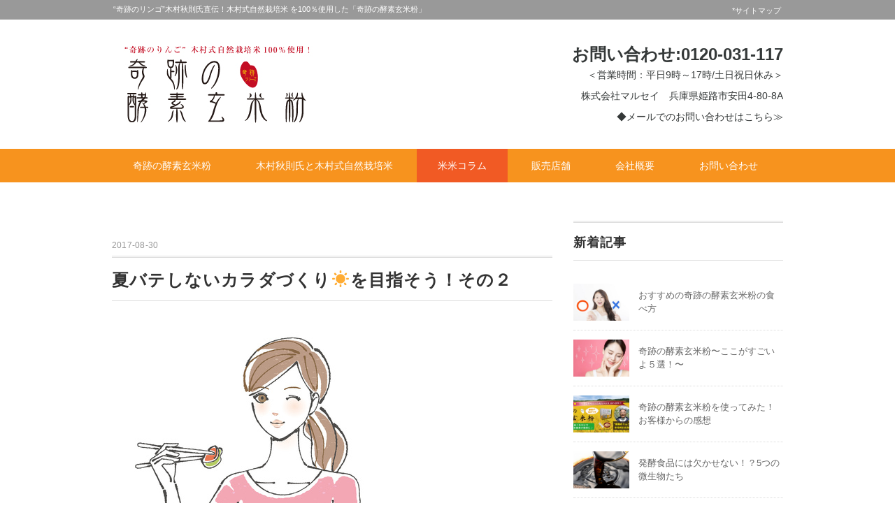

--- FILE ---
content_type: text/html; charset=UTF-8
request_url: http://kiseki-series.com/2017/08/30/healthy-body002/
body_size: 41849
content:
<!DOCTYPE html>
<html lang="ja">
<head>
<meta charset="UTF-8" />
<meta name="viewport" content="width=device-width, initial-scale=1.0">
<link rel="stylesheet" href="http://kiseki-series.com/wp-content/themes/whitestudio/responsive.css" type="text/css" media="screen, print" />
<link rel="stylesheet" href="http://kiseki-series.com/wp-content/themes/whitestudio/style.css" type="text/css" media="screen, print" />
<link rel="alternate" type="application/atom+xml" title="奇跡の酵素玄米粉 Atom Feed" href="http://kiseki-series.com/feed/atom/" />
<link rel="alternate" type="application/rss+xml" title="奇跡の酵素玄米粉 RSS Feed" href="http://kiseki-series.com/feed/" />
<!--[if lt IE 9]>
<script src="http://kiseki-series.com/wp-content/themes/whitestudio/jquery/html5.js" type="text/javascript"></script>
<![endif]-->
<title>夏バテしないカラダづくり☀️を目指そう！その２ | 奇跡の酵素玄米粉</title>

<!-- All in One SEO Pack 2.7.2 by Michael Torbert of Semper Fi Web Design[801,848] -->
<meta name="description"  content="夏バテしないカラダづくり第二弾！よくきく「バランスの良い食事」って？水分補給ってどの程度気をつければいいの？など夏バテ予防策について徹底分析！" />

<link rel="canonical" href="http://kiseki-series.com/2017/08/30/healthy-body002/" />
<!-- /all in one seo pack -->
<link rel='dns-prefetch' href='//ajax.googleapis.com' />
<link rel='dns-prefetch' href='//s.w.org' />
<link rel="alternate" type="application/rss+xml" title="奇跡の酵素玄米粉 &raquo; フィード" href="http://kiseki-series.com/feed/" />
<link rel="alternate" type="application/rss+xml" title="奇跡の酵素玄米粉 &raquo; コメントフィード" href="http://kiseki-series.com/comments/feed/" />
		<script type="text/javascript">
			window._wpemojiSettings = {"baseUrl":"https:\/\/s.w.org\/images\/core\/emoji\/2\/72x72\/","ext":".png","svgUrl":"https:\/\/s.w.org\/images\/core\/emoji\/2\/svg\/","svgExt":".svg","source":{"concatemoji":"http:\/\/kiseki-series.com\/wp-includes\/js\/wp-emoji-release.min.js?ver=4.6.29"}};
			!function(e,o,t){var a,n,r;function i(e){var t=o.createElement("script");t.src=e,t.type="text/javascript",o.getElementsByTagName("head")[0].appendChild(t)}for(r=Array("simple","flag","unicode8","diversity","unicode9"),t.supports={everything:!0,everythingExceptFlag:!0},n=0;n<r.length;n++)t.supports[r[n]]=function(e){var t,a,n=o.createElement("canvas"),r=n.getContext&&n.getContext("2d"),i=String.fromCharCode;if(!r||!r.fillText)return!1;switch(r.textBaseline="top",r.font="600 32px Arial",e){case"flag":return(r.fillText(i(55356,56806,55356,56826),0,0),n.toDataURL().length<3e3)?!1:(r.clearRect(0,0,n.width,n.height),r.fillText(i(55356,57331,65039,8205,55356,57096),0,0),a=n.toDataURL(),r.clearRect(0,0,n.width,n.height),r.fillText(i(55356,57331,55356,57096),0,0),a!==n.toDataURL());case"diversity":return r.fillText(i(55356,57221),0,0),a=(t=r.getImageData(16,16,1,1).data)[0]+","+t[1]+","+t[2]+","+t[3],r.fillText(i(55356,57221,55356,57343),0,0),a!=(t=r.getImageData(16,16,1,1).data)[0]+","+t[1]+","+t[2]+","+t[3];case"simple":return r.fillText(i(55357,56835),0,0),0!==r.getImageData(16,16,1,1).data[0];case"unicode8":return r.fillText(i(55356,57135),0,0),0!==r.getImageData(16,16,1,1).data[0];case"unicode9":return r.fillText(i(55358,56631),0,0),0!==r.getImageData(16,16,1,1).data[0]}return!1}(r[n]),t.supports.everything=t.supports.everything&&t.supports[r[n]],"flag"!==r[n]&&(t.supports.everythingExceptFlag=t.supports.everythingExceptFlag&&t.supports[r[n]]);t.supports.everythingExceptFlag=t.supports.everythingExceptFlag&&!t.supports.flag,t.DOMReady=!1,t.readyCallback=function(){t.DOMReady=!0},t.supports.everything||(a=function(){t.readyCallback()},o.addEventListener?(o.addEventListener("DOMContentLoaded",a,!1),e.addEventListener("load",a,!1)):(e.attachEvent("onload",a),o.attachEvent("onreadystatechange",function(){"complete"===o.readyState&&t.readyCallback()})),(a=t.source||{}).concatemoji?i(a.concatemoji):a.wpemoji&&a.twemoji&&(i(a.twemoji),i(a.wpemoji)))}(window,document,window._wpemojiSettings);
		</script>
		<style type="text/css">
img.wp-smiley,
img.emoji {
	display: inline !important;
	border: none !important;
	box-shadow: none !important;
	height: 1em !important;
	width: 1em !important;
	margin: 0 .07em !important;
	vertical-align: -0.1em !important;
	background: none !important;
	padding: 0 !important;
}
</style>
<link rel='stylesheet' id='contact-form-7-css'  href='http://kiseki-series.com/wp-content/plugins/contact-form-7/includes/css/styles.css?ver=4.5.1' type='text/css' media='all' />
<link rel='stylesheet' id='wordpress-popular-posts-css'  href='http://kiseki-series.com/wp-content/plugins/wordpress-popular-posts/style/wpp.css?ver=3.3.4' type='text/css' media='all' />
<!-- This site uses the Google Analytics by MonsterInsights plugin v5.5.2 - Universal enabled - https://www.monsterinsights.com/ -->
<script type="text/javascript">
	(function(i,s,o,g,r,a,m){i['GoogleAnalyticsObject']=r;i[r]=i[r]||function(){
		(i[r].q=i[r].q||[]).push(arguments)},i[r].l=1*new Date();a=s.createElement(o),
		m=s.getElementsByTagName(o)[0];a.async=1;a.src=g;m.parentNode.insertBefore(a,m)
	})(window,document,'script','//www.google-analytics.com/analytics.js','__gaTracker');

	__gaTracker('create', 'UA-85532218-1', 'auto');
	__gaTracker('set', 'forceSSL', true);
	__gaTracker('send','pageview');

</script>
<!-- / Google Analytics by MonsterInsights -->
<script type='text/javascript' src='http://ajax.googleapis.com/ajax/libs/jquery/1.7.1/jquery.min.js?ver=1.7.1'></script>
<link rel='https://api.w.org/' href='http://kiseki-series.com/wp-json/' />
<link rel='shortlink' href='http://kiseki-series.com/?p=444' />
<link rel="alternate" type="application/json+oembed" href="http://kiseki-series.com/wp-json/oembed/1.0/embed?url=http%3A%2F%2Fkiseki-series.com%2F2017%2F08%2F30%2Fhealthy-body002%2F" />
<link rel="alternate" type="text/xml+oembed" href="http://kiseki-series.com/wp-json/oembed/1.0/embed?url=http%3A%2F%2Fkiseki-series.com%2F2017%2F08%2F30%2Fhealthy-body002%2F&#038;format=xml" />
				<!-- WordPress Popular Posts v3.3.4 -->
				<script type="text/javascript">

					var sampling_active = 0;
					var sampling_rate   = 100;
					var do_request = false;

					if ( !sampling_active ) {
						do_request = true;
					} else {
						var num = Math.floor(Math.random() * sampling_rate) + 1;
						do_request = ( 1 === num );
					}

					if ( do_request ) {

						/* Create XMLHttpRequest object and set variables */
						var xhr = ( window.XMLHttpRequest )
						  ? new XMLHttpRequest()
						  : new ActiveXObject( "Microsoft.XMLHTTP" ),
						url = 'http://kiseki-series.com/wp-admin/admin-ajax.php',
						params = 'action=update_views_ajax&token=0719bc1db9&wpp_id=444';
						/* Set request method and target URL */
						xhr.open( "POST", url, true );
						/* Set request header */
						xhr.setRequestHeader( "Content-type", "application/x-www-form-urlencoded" );
						/* Hook into onreadystatechange */
						xhr.onreadystatechange = function() {
							if ( 4 === xhr.readyState && 200 === xhr.status ) {
								if ( window.console && window.console.log ) {
									window.console.log( xhr.responseText );
								}
							}
						};
						/* Send request */
						xhr.send( params );

					}

				</script>
				<!-- End WordPress Popular Posts v3.3.4 -->
				<!-- BEGIN: WP Social Bookmarking Light -->
<script>(function(d, s, id) {
  var js, fjs = d.getElementsByTagName(s)[0];
  if (d.getElementById(id)) return;
  js = d.createElement(s); js.id = id;
  js.src = "//connect.facebook.net/ja_JP/sdk.js#xfbml=1&version=v2.7";
  fjs.parentNode.insertBefore(js, fjs);
}(document, 'script', 'facebook-jssdk'));</script>
<style type="text/css">
.wp_social_bookmarking_light{
    border: 0 !important;
    padding: 10px 0 20px 0 !important;
    margin: 0 !important;
}
.wp_social_bookmarking_light div{
    float: left !important;
    border: 0 !important;
    padding: 0 !important;
    margin: 0 5px 0px 0 !important;
    min-height: 30px !important;
    line-height: 18px !important;
    text-indent: 0 !important;
}
.wp_social_bookmarking_light img{
    border: 0 !important;
    padding: 0;
    margin: 0;
    vertical-align: top !important;
}
.wp_social_bookmarking_light_clear{
    clear: both !important;
}
#fb-root{
    display: none;
}
.wsbl_twitter{
    width: 100px;
}
.wsbl_facebook_like iframe{
    max-width: none !important;
}
.wsbl_pinterest a{
    border: 0px !important;
}</style>
<!-- END: WP Social Bookmarking Light -->
<script type="text/javascript">
$(document).ready(function(){
   $(document).ready(
      function(){
      $(".single a img").hover(function(){
      $(this).fadeTo(200, 0.8);
      },function(){
      $(this).fadeTo(300, 1.0);
      });
   });
   $(".menu-toggle").toggle(
      function(){
      $(this).attr('src', 'http://kiseki-series.com/wp-content/themes/whitestudio/images/toggle-off.png');
      $("#nav").slideToggle();
      return false;
      },
      function(){
      $(this).attr('src', 'http://kiseki-series.com/wp-content/themes/whitestudio/images/toggle-on.gif');
      $("#nav").slideToggle();
      return false;
      }
   );
});
</script>
</head>

<body class="single single-post postid-444 single-format-standard">

<div class="toggle">
<a href="#"><img src="http://kiseki-series.com/wp-content/themes/whitestudio/images/toggle-on.gif" alt="toggle" class="menu-toggle" /></a>
</div>

<!-- ヘッダーテキスト -->
<div class="header-text mobile-display-none">
<div class="header-text-inner">“奇跡のリンゴ”木村秋則氏直伝！木村式自然栽培米 を100％使用した「奇跡の酵素玄米粉」<span class="header-text-inner2"><a href="http://kiseki-series.com/sitemap/">*サイトマップ</a></span></div>
</div>
<!-- / ヘッダーテキスト -->

<!-- ヘッダー -->
<header id="header">

<!-- ヘッダー中身 -->    
<div class="header-inner">

<!-- ロゴ -->
<div class="logo">
<a href="http://kiseki-series.com" title="奇跡の酵素玄米粉"><img src="http://kiseki-series.com/wp-content/uploads/2016/09/kiseki-kouso-genmai-logo.jpg" alt="奇跡の酵素玄米粉" /></a>
</div>
<!-- / ロゴ -->

<!-- お問い合わせ -->
<div class="contact">
<a href="http://kiseki-series.com/contact/">
<div class="contact-tel">お問い合わせ:0120-031-117</div>
<div class="contact-address">＜営業時間：平日9時～17時/土日祝日休み＞<br>株式会社マルセイ　兵庫県姫路市安田4-80-8A<br>◆メールでのお問い合わせはこちら≫</div>
</a>
</div>
<!-- / お問い合わせ -->  

</div>    
<!-- / ヘッダー中身 -->    

</header>
<!-- / ヘッダー -->  
<div class="clear"></div>

<!-- トップナビゲーション -->
<nav id="nav" class="main-navigation" role="navigation">
<div class="nav-inner ">
<div class="menu-menu-1-container"><ul id="menu-menu-1" class="nav-menu"><li id="menu-item-8" class="menu-item menu-item-type-custom menu-item-object-custom menu-item-8"><a href="http://kiseki-series.com/kiseki/">奇跡の酵素玄米粉</a></li>
<li id="menu-item-17" class="menu-item menu-item-type-post_type menu-item-object-page menu-item-17"><a href="http://kiseki-series.com/kimura/">木村秋則氏と木村式自然栽培米</a></li>
<li id="menu-item-18" class="menu-item menu-item-type-taxonomy menu-item-object-category current-post-ancestor current-menu-parent current-post-parent menu-item-18"><a href="http://kiseki-series.com/category/column/">米米コラム</a></li>
<li id="menu-item-89" class="menu-item menu-item-type-post_type menu-item-object-page menu-item-89"><a href="http://kiseki-series.com/shop/">販売店舗</a></li>
<li id="menu-item-183" class="menu-item menu-item-type-post_type menu-item-object-page menu-item-183"><a href="http://kiseki-series.com/company/">会社概要</a></li>
<li id="menu-item-22" class="menu-item menu-item-type-post_type menu-item-object-page menu-item-22"><a href="http://kiseki-series.com/contact/">お問い合わせ</a></li>
</ul></div></div>
</nav>
<!-- / トップナビゲーション -->
<div class="clear"></div>  
<!-- 全体warapper -->
<div class="wrapper">

<!-- メインwrap -->
<div id="main">

<!-- コンテンツブロック -->
<div class="row">

<!-- 本文エリア -->
<div class="twothird">

<!-- ポスト -->
<article id="post-444" class="post-444 post type-post status-publish format-standard has-post-thumbnail hentry category-column category-7 tag-10 tag-41 tag-37 tag-40 tag-42 tag-39">

<!-- 投稿ループ -->

<!-- パンくずリスト -->
<!--<div class="breadcrumb">
<div itemscope itemtype="http://data-vocabulary.org/Breadcrumb">
<a href="http://kiseki-series.com" itemprop="url">
<span itemprop="title">Home</span> </a> &rsaquo;</div>
<!--<div itemscope itemtype="http://data-vocabulary.org/Breadcrumb">
<a href="http://kiseki-series.com/category/column/" itemprop="url">
<span itemprop="title">COLUMN(全て)</span></a> &rsaquo;</div>
<!--<div itemscope itemtype="http://data-vocabulary.org/Breadcrumb">
<span itemprop="title"><a href="http://kiseki-series.com/2017/08/30/healthy-body002/" itemprop="url">夏バテしないカラダづくり☀️を目指そう！その２</a></span></div>
</div>-->
<div class="breadcrumbs"></div>
<!-- / パンくずリスト -->


<div class="pagedate">2017-08-30</div>
<h1 class="blog-title">夏バテしないカラダづくり☀️を目指そう！その２</h1>

<div class="single-contents">
<!— ここからアイキャッチ画像 —>
<div class=“post-thumbnail”>
  <img width="469" height="500" src="http://kiseki-series.com/wp-content/uploads/2017/08/fotolia_146018847.jpg" class="attachment-‘full’ size-‘full’ wp-post-image" alt="fotolia_146018847" srcset="http://kiseki-series.com/wp-content/uploads/2017/08/fotolia_146018847.jpg 469w, http://kiseki-series.com/wp-content/uploads/2017/08/fotolia_146018847-281x300.jpg 281w" sizes="(max-width: 469px) 100vw, 469px" /></div>
<!— ここまでアイキャッチ画像 —>
<div class='wp_social_bookmarking_light'><div class="wsbl_facebook_like"><div id="fb-root"></div><fb:like href="http://kiseki-series.com/2017/08/30/healthy-body002/" layout="button_count" action="like" width="100" share="false" show_faces="false" ></fb:like></div><div class="wsbl_facebook_share"><div id="fb-root"></div><fb:share-button href="http://kiseki-series.com/2017/08/30/healthy-body002/" type="button_count" ></fb:share-button></div><div class="wsbl_twitter"><a href="https://twitter.com/share" class="twitter-share-button" data-url="http://kiseki-series.com/2017/08/30/healthy-body002/" data-text="夏バテしないカラダづくり☀️を目指そう！その２">Tweet</a></div></div><br class='wp_social_bookmarking_light_clear' /><p>こんにちは☀️ここ最近、雨が続いてどんよりでなかなか洗濯物を<br />
干せずにいましたが、晴れ続いて洗濯物もカラッと干せてご機嫌です♡笑</p>
<p>前回は「<strong>夏バテとは？</strong>」というテーマでしたが、<br />
今回はその夏バテに打ち勝つための必勝法を皆さんに伝授したいと<br />
思います！そんなの知ってるよって方も今一度、確認の意味でも<br />
夏バテに関して知識を深めていただけたら嬉しいです！</p>
<h2>夏バテ予防必勝法〜食編〜</h2>
<p>夏バテに打ち勝つためにはあなたの日々の健康体が必須です。<br />
月並みな表現ですが毎日バランスの良い食事を３食摂ること。<br />
食事の中から栄養素とともに水分や塩分などのミネラル（電解質）を摂り、<br />
よく眠り、しっかり休むことがやっぱり基本になります。</p>
<p>そんなの知ってるよ&#x1f603;という声も上がってきそうなので、<br />
もう一深掘りしていきます＞＜</p>
<h3>よくいうバランスの良い食事とは？</h3>
<p>この手のコラムによく目につく合言葉かとも思える「<strong>バランスの良い食事</strong>」ですが、</p>
<h4 class="feature_a2"><span style="background-color: #ffff00;">タンパク質と野菜、果物</span>を積極的に食べましょう。</h4>
<p>夏はそうめんや冷や麦など炭水化物にかたよった食事になりやすく、<br />
栄養バランスがとっても崩れがちです。<br />
不足しやすいタンパク質やビタミン、ミネラルは意識して<br />
摂るようにしたいところです。</p>
<p class="feature_a_txt">タンパク質を摂るために肉、魚、大豆製品などを<br />
一食ごとにいずれか一品とることを心がけましょう。<br />
またビタミンやミネラルを含む野菜や果物もたくさん取り入れると◎。<br />
個人的には柑橘系がおすすめ！&#x1f34a;<br />
グレープフルーツは大好きすぎておいしすぎて<br />
丸ごといっちゃうときなんかもあります（照）（笑）<br />
あと食欲増進には、香味野菜やスパイスの活用もおすすめです。</p>
<p class="feature_a_txt">また、冷たいものばかりを食べ続けると胃腸の働きが弱まります。<br />
火を使う調理でキッチンにあんまり立ちたくない場合は、電子レンジなど利用して<br />
時短料理で賢くいきましょう&#x1f4aa;</p>
<h3 class="feature_a_txt">水分補給はどの程度気をつければいいの？</h3>
<div class="cf">
<div class="feature_unit_right">
<p>暑くなって大量に汗をかくと<strong>水分</strong>と<strong>塩分</strong>が失われます。<br />
失った水分と塩分を早めに補わないと、発汗が止まり、<br />
体温が異常に高くなる熱中症に陥ります。<br />
ここで前回いった一気にノックダウンしてしまう熱中症に<br />
なってしまうみたいです＞＜</p>
<p>水分の摂取量が少なく、喉の渇きを感じるまでに時間がかかる高齢者や、<br />
体温の調整機能が未熟な子どもには、特に注意が必要です。</p>
<p class="feature_a_txt">熱中症の予防は<span style="background-color: #ffff00;">「早め・こまめ」</span>の水分補給がポイントです。<br />
喉が渇いたと思ったときにはもうすでに脱水が始まっているので、<br />
少ない量でもこまめに水分を摂るようにしましょう！</p>
<p class="feature_a_txt">また汗をかいて水分が失われやすい外出や就寝の前は、<br />
コップ１杯程度の水分を補給してください。</p>
<p>※ビールなどのアルコールは脱水作用があるため、水分補給には✖️<br />
また、炭酸飲料などの飲みすぎは糖分の摂りすぎにつながるため気をつけて！</p>
</div>
<p class="feature_a_txt">次回は夏バテ対策編に突入していきます〜！！！✨</p>
<p class="feature_a_txt">お楽しみに〜&#x1f603;♡</p>
</div>
<div class='wp_social_bookmarking_light'><div class="wsbl_facebook_like"><div id="fb-root"></div><fb:like href="http://kiseki-series.com/2017/08/30/healthy-body002/" layout="button_count" action="like" width="100" share="false" show_faces="false" ></fb:like></div><div class="wsbl_facebook_share"><div id="fb-root"></div><fb:share-button href="http://kiseki-series.com/2017/08/30/healthy-body002/" type="button_count" ></fb:share-button></div><div class="wsbl_twitter"><a href="https://twitter.com/share" class="twitter-share-button" data-url="http://kiseki-series.com/2017/08/30/healthy-body002/" data-text="夏バテしないカラダづくり☀️を目指そう！その２">Tweet</a></div></div><br class='wp_social_bookmarking_light_clear' /></div>


<!-- 投稿が無い場合 -->
<!-- 投稿が無い場合 -->
<!-- / 投稿ループ -->


<!-- ウィジェットエリア（シングルページ記事下） -->
<div class="row">
<div class="singlebox">
</div>
</div>
<!-- / ウィジェットエリア（シングルページ記事下） -->

<!-- タグ -->
<div class="blog-foot">タグ: <a href="http://kiseki-series.com/tag/%e5%81%a5%e5%ba%b7/" rel="tag">健康</a>, <a href="http://kiseki-series.com/tag/%ef%bc%83%e3%82%bf%e3%83%b3%e3%83%91%e3%82%af%e8%b3%aa/" rel="tag">＃タンパク質</a>, <a href="http://kiseki-series.com/tag/%ef%bc%83%e5%81%a5%e5%ba%b7%e4%bd%93/" rel="tag">＃健康体</a>, <a href="http://kiseki-series.com/tag/%ef%bc%83%e5%85%83%e6%b0%97/" rel="tag">＃元気</a>, <a href="http://kiseki-series.com/tag/%ef%bc%83%e5%a4%8f/" rel="tag">＃夏</a>, <a href="http://kiseki-series.com/tag/%ef%bc%83%e5%a4%8f%e3%83%90%e3%83%86%e4%ba%88%e9%98%b2/" rel="tag">＃夏バテ予防</a></div>
<!-- / タグ -->

<!-- 関連記事 -->
<div class="similar-head">関連記事</div>
<div class="similar">
<ul>
    <li><table class="similar-text"><tr><th><a href="http://kiseki-series.com/2019/03/13/kiseki190313/"><img width="420" height="280" src="http://kiseki-series.com/wp-content/uploads/2019/03/fotolia_209970982-420x280.jpg" class="attachment-420x280 size-420x280 wp-post-image" alt="fotolia_209970982" srcset="http://kiseki-series.com/wp-content/uploads/2019/03/fotolia_209970982-420x280.jpg 420w, http://kiseki-series.com/wp-content/uploads/2019/03/fotolia_209970982-300x200.jpg 300w, http://kiseki-series.com/wp-content/uploads/2019/03/fotolia_209970982.jpg 500w" sizes="(max-width: 420px) 100vw, 420px" /></a></th>
<td><a href="http://kiseki-series.com/2019/03/13/kiseki190313/" title="奇跡の酵素玄米粉〜ここがすごいよ５選！〜"> 奇跡の酵素玄米粉〜ここがすごいよ５選！〜</a></td></tr></table></li>
<li><table class="similar-text"><tr><th><a href="http://kiseki-series.com/2018/12/19/humidity181219/"><img width="420" height="280" src="http://kiseki-series.com/wp-content/uploads/2018/12/fotolia_205338494-420x280.jpg" class="attachment-420x280 size-420x280 wp-post-image" alt="fotolia_205338494" srcset="http://kiseki-series.com/wp-content/uploads/2018/12/fotolia_205338494-420x280.jpg 420w, http://kiseki-series.com/wp-content/uploads/2018/12/fotolia_205338494-300x200.jpg 300w, http://kiseki-series.com/wp-content/uploads/2018/12/fotolia_205338494.jpg 500w" sizes="(max-width: 420px) 100vw, 420px" /></a></th>
<td><a href="http://kiseki-series.com/2018/12/19/humidity181219/" title="師走到来！適度な湿度ってどのくらい？"> 師走到来！適度な湿度ってどのくらい？</a></td></tr></table></li>
<li><table class="similar-text"><tr><th><a href="http://kiseki-series.com/2018/03/02/gaba0226/"><img width="420" height="280" src="http://kiseki-series.com/wp-content/uploads/2018/02/fotolia_191950404-420x280.jpg" class="attachment-420x280 size-420x280 wp-post-image" alt="Couple watching movie at home together" srcset="http://kiseki-series.com/wp-content/uploads/2018/02/fotolia_191950404-420x280.jpg 420w, http://kiseki-series.com/wp-content/uploads/2018/02/fotolia_191950404-300x200.jpg 300w, http://kiseki-series.com/wp-content/uploads/2018/02/fotolia_191950404.jpg 500w" sizes="(max-width: 420px) 100vw, 420px" /></a></th>
<td><a href="http://kiseki-series.com/2018/03/02/gaba0226/" title="ギャバって何者！？"> ギャバって何者！？</a></td></tr></table></li>
<li><table class="similar-text"><tr><th><a href="http://kiseki-series.com/2019/01/30/heatprotein190130/"><img width="420" height="280" src="http://kiseki-series.com/wp-content/uploads/2019/01/fotolia_134452866-1-420x280.jpg" class="attachment-420x280 size-420x280 wp-post-image" alt="fotolia_134452866 (1)" srcset="http://kiseki-series.com/wp-content/uploads/2019/01/fotolia_134452866-1-420x280.jpg 420w, http://kiseki-series.com/wp-content/uploads/2019/01/fotolia_134452866-1-300x200.jpg 300w, http://kiseki-series.com/wp-content/uploads/2019/01/fotolia_134452866-1.jpg 500w" sizes="(max-width: 420px) 100vw, 420px" /></a></th>
<td><a href="http://kiseki-series.com/2019/01/30/heatprotein190130/" title="ヒートショックプロテイン入浴法って何？"> ヒートショックプロテイン入浴法って何？</a></td></tr></table></li>
<li><table class="similar-text"><tr><th><a href="http://kiseki-series.com/2017/07/15/%e6%97%a5%e6%9c%ac%e4%ba%ba%e3%81%ab%e8%b6%b3%e3%82%8a%e3%81%a6%e3%81%aa%e3%81%84%e6%a0%84%e9%a4%8a%e5%88%86%e3%83%88%e3%83%83%e3%83%97%ef%bc%93%ef%bc%81%ef%bc%81%ef%bc%81/"><img width="420" height="280" src="http://kiseki-series.com/wp-content/uploads/2017/07/fotolia_163763076-420x280.jpg" class="attachment-420x280 size-420x280 wp-post-image" alt="Young woman slicing cabbage at kitchen table" srcset="http://kiseki-series.com/wp-content/uploads/2017/07/fotolia_163763076-420x280.jpg 420w, http://kiseki-series.com/wp-content/uploads/2017/07/fotolia_163763076-300x200.jpg 300w, http://kiseki-series.com/wp-content/uploads/2017/07/fotolia_163763076.jpg 500w" sizes="(max-width: 420px) 100vw, 420px" /></a></th>
<td><a href="http://kiseki-series.com/2017/07/15/%e6%97%a5%e6%9c%ac%e4%ba%ba%e3%81%ab%e8%b6%b3%e3%82%8a%e3%81%a6%e3%81%aa%e3%81%84%e6%a0%84%e9%a4%8a%e5%88%86%e3%83%88%e3%83%83%e3%83%97%ef%bc%93%ef%bc%81%ef%bc%81%ef%bc%81/" title="日本人に足りてない栄養分トップ３！！！"> 日本人に足りてない栄養分トップ３！！！</a></td></tr></table></li>
</ul>
</div>
<!-- / 関連記事 -->


<!-- ページャー -->
<div id="next">
<ul class="block-two">
<li class="next-left"><a href="http://kiseki-series.com/2017/08/29/%e6%9c%a8%e6%9d%91%e7%a7%8b%e5%89%87%e3%81%95%e3%82%93%e3%80%81%e8%87%aa%e7%84%b6%e6%a0%bd%e5%9f%b9%e7%b1%b3%e3%81%ae%e7%94%b0%e3%82%93%e3%81%bc%e8%a6%96%e5%af%9f/" rel="prev">木村秋則さん、自然栽培米の田んぼ視察</a></li>
<li class="next-right"><a href="http://kiseki-series.com/2017/08/31/%e8%87%aa%e7%84%b6%e6%a0%bd%e5%9f%b9%e3%81%ae%e7%9c%9f%e9%ab%84%e3%83%bc%e3%80%8c%e5%a5%87%e8%b7%a1%e3%81%ae%e8%ac%9b%e5%b8%ab%e7%8e%84%e7%b1%b3%e7%b2%89%e3%80%8d%e3%81%ae%e9%96%8b%e7%99%ba%e8%80%85/" rel="next">自然栽培の真髄ー「奇跡の酵素玄米粉」の開発者の想い</a></li>
</ul>
</div>
<!-- / ページャー -->


<!-- コメントエリア -->



<!-- / コメントエリア -->



<!-- ウィジェットエリア（シングルページ最下部） -->
<div class="row">
<div class="singlebox">
</div>
</div>
<!-- / ウィジェットエリア（シングルページ最下部） -->

</article>
<!-- / ポスト -->

</div>
<!-- / 本文エリア -->


<!-- サイドエリア -->
<div class="third">

<!-- サイドバー -->
<div class="sidebar">

<!-- ウィジェットエリア（サイドバー新着記事の上） -->
<div class="sidebox">
</div>
<!-- /ウィジェットエリア（サイドバー新着記事の上） -->

<!-- 新着記事 -->
<div class="sidebox-new">
<div class="widget-title">新着記事</div>
<ul>
<li><table class="similar-side"><tr><th><a href="http://kiseki-series.com/2019/03/31/osusume180331/"><img width="420" height="280" src="http://kiseki-series.com/wp-content/uploads/2019/03/fotolia_192917979-420x280.jpg" class="attachment-420x280 size-420x280 wp-post-image" alt="fotolia_192917979" srcset="http://kiseki-series.com/wp-content/uploads/2019/03/fotolia_192917979-420x280.jpg 420w, http://kiseki-series.com/wp-content/uploads/2019/03/fotolia_192917979-300x200.jpg 300w, http://kiseki-series.com/wp-content/uploads/2019/03/fotolia_192917979.jpg 500w" sizes="(max-width: 420px) 100vw, 420px" /></a></th>
<td><a href="http://kiseki-series.com/2019/03/31/osusume180331/" title="おすすめの奇跡の酵素玄米粉の食べ方"> おすすめの奇跡の酵素玄米粉の食べ方</a></td></tr></table></li>
<li><table class="similar-side"><tr><th><a href="http://kiseki-series.com/2019/03/13/kiseki190313/"><img width="420" height="280" src="http://kiseki-series.com/wp-content/uploads/2019/03/fotolia_209970982-420x280.jpg" class="attachment-420x280 size-420x280 wp-post-image" alt="fotolia_209970982" srcset="http://kiseki-series.com/wp-content/uploads/2019/03/fotolia_209970982-420x280.jpg 420w, http://kiseki-series.com/wp-content/uploads/2019/03/fotolia_209970982-300x200.jpg 300w, http://kiseki-series.com/wp-content/uploads/2019/03/fotolia_209970982.jpg 500w" sizes="(max-width: 420px) 100vw, 420px" /></a></th>
<td><a href="http://kiseki-series.com/2019/03/13/kiseki190313/" title="奇跡の酵素玄米粉〜ここがすごいよ５選！〜"> 奇跡の酵素玄米粉〜ここがすごいよ５選！〜</a></td></tr></table></li>
<li><table class="similar-side"><tr><th><a href="http://kiseki-series.com/2019/02/14/kiseki-koso190214/"><img width="420" height="280" src="http://kiseki-series.com/wp-content/uploads/2016/09/kiseki-top2-420x280.jpg" class="attachment-420x280 size-420x280 wp-post-image" alt="kiseki-top2" /></a></th>
<td><a href="http://kiseki-series.com/2019/02/14/kiseki-koso190214/" title="奇跡の酵素玄米粉を使ってみた！お客様からの感想"> 奇跡の酵素玄米粉を使ってみた！お客様からの感想</a></td></tr></table></li>
<li><table class="similar-side"><tr><th><a href="http://kiseki-series.com/2019/02/05/biseibutsu180205/"><img width="420" height="280" src="http://kiseki-series.com/wp-content/uploads/2019/02/fotolia_244435904-420x280.jpg" class="attachment-420x280 size-420x280 wp-post-image" alt="fotolia_244435904" srcset="http://kiseki-series.com/wp-content/uploads/2019/02/fotolia_244435904-420x280.jpg 420w, http://kiseki-series.com/wp-content/uploads/2019/02/fotolia_244435904-300x200.jpg 300w, http://kiseki-series.com/wp-content/uploads/2019/02/fotolia_244435904.jpg 500w" sizes="(max-width: 420px) 100vw, 420px" /></a></th>
<td><a href="http://kiseki-series.com/2019/02/05/biseibutsu180205/" title="発酵食品には欠かせない！？5つの微生物たち"> 発酵食品には欠かせない！？5つの微生物たち</a></td></tr></table></li>
<li><table class="similar-side"><tr><th><a href="http://kiseki-series.com/2019/01/30/heatprotein190130/"><img width="420" height="280" src="http://kiseki-series.com/wp-content/uploads/2019/01/fotolia_134452866-1-420x280.jpg" class="attachment-420x280 size-420x280 wp-post-image" alt="fotolia_134452866 (1)" srcset="http://kiseki-series.com/wp-content/uploads/2019/01/fotolia_134452866-1-420x280.jpg 420w, http://kiseki-series.com/wp-content/uploads/2019/01/fotolia_134452866-1-300x200.jpg 300w, http://kiseki-series.com/wp-content/uploads/2019/01/fotolia_134452866-1.jpg 500w" sizes="(max-width: 420px) 100vw, 420px" /></a></th>
<td><a href="http://kiseki-series.com/2019/01/30/heatprotein190130/" title="ヒートショックプロテイン入浴法って何？"> ヒートショックプロテイン入浴法って何？</a></td></tr></table></li>
</ul>
</div>
<!-- / 新着記事 -->

<!-- ウィジェットエリア（サイドバー新着記事の下） -->
<div class="sidebox">
<div id="search-2" class="widget widget_search"><div class="widget-title">▼サイト内で記事を検索</div><div class="search">
<form method="get" id="searchform" action="http://kiseki-series.com">
<fieldset>
<input name="s" type="text" onfocus="if(this.value=='Search') this.value='';" onblur="if(this.value=='') this.value='Search';" value="Search" />
<button type="submit"></button>
</fieldset>
</form>
</div></div>
<!-- WordPress Popular Posts Plugin v3.3.4 [W] [weekly] [views] [regular] -->
<div id="wpp-2" class="widget popular-posts">
<div class="widget-title">最近の人気記事 BEST⑤</div>
<ul class="wpp-list">
<li><a href="http://kiseki-series.com/2016/10/04/%e6%9c%a8%e6%9d%91%e7%a7%8b%e5%89%87%e3%81%95%e3%82%93%e3%81%ae%e3%83%aa%e3%83%b3%e3%82%b4%e3%81%af%e8%85%90%e3%82%89%e3%81%aa%e3%81%84%ef%bc%81/" title="木村秋則さんのリンゴは腐らない！" target="_self"><img src="http://kiseki-series.com/wp-content/uploads/wordpress-popular-posts/173-featured-80x55.jpg" width="80" height="55" title="木村秋則さんのリンゴは腐らない！" alt="木村秋則さんのリンゴは腐らない！" class="wpp-thumbnail wpp_cached_thumb wpp_featured" /></a> <a href="http://kiseki-series.com/2016/10/04/%e6%9c%a8%e6%9d%91%e7%a7%8b%e5%89%87%e3%81%95%e3%82%93%e3%81%ae%e3%83%aa%e3%83%b3%e3%82%b4%e3%81%af%e8%85%90%e3%82%89%e3%81%aa%e3%81%84%ef%bc%81/" title="木村秋則さんのリンゴは腐らない！" class="wpp-post-title" target="_self">木村秋則さんのリンゴは腐らない！</a>  <span class="post-stats"><span class="wpp-date">posted on 2016/10/04</span></span> </li>
<li><a href="http://kiseki-series.com/2017/04/11/%e3%80%8e%e5%a5%87%e8%b7%a1%e3%81%ae%e3%83%aa%e3%83%b3%e3%82%b4%e3%80%8f%e3%82%92%e7%94%9f%e3%81%bf%e5%87%ba%e3%81%97%e3%81%9f%e7%94%b7/" title="『奇跡のリンゴ』を生み出した男" target="_self"><img src="http://kiseki-series.com/wp-content/uploads/wordpress-popular-posts/348-featured-80x55.png" width="80" height="55" title="『奇跡のリンゴ』を生み出した男" alt="『奇跡のリンゴ』を生み出した男" class="wpp-thumbnail wpp_cached_thumb wpp_featured" /></a> <a href="http://kiseki-series.com/2017/04/11/%e3%80%8e%e5%a5%87%e8%b7%a1%e3%81%ae%e3%83%aa%e3%83%b3%e3%82%b4%e3%80%8f%e3%82%92%e7%94%9f%e3%81%bf%e5%87%ba%e3%81%97%e3%81%9f%e7%94%b7/" title="『奇跡のリンゴ』を生み出した男" class="wpp-post-title" target="_self">『奇跡のリンゴ』を生み出した男</a>  <span class="post-stats"><span class="wpp-date">posted on 2017/04/11</span></span> </li>
<li><a href="http://kiseki-series.com/2016/10/12/%e3%80%8ctokyo-design-week-tv%e3%80%8d%e3%81%ab%e6%9c%a8%e6%9d%91%e3%81%95%e3%82%93%e3%81%8c%e5%87%ba%e6%bc%94%e2%99%aa/" title="日テレ☆「TOKYO DESIGN WEEK.tv」に木村さんが出ました♪" target="_self"><img src="http://kiseki-series.com/wp-content/uploads/wordpress-popular-posts/238-featured-80x55.jpg" width="80" height="55" title="日テレ☆「TOKYO DESIGN WEEK.tv」に木村さんが出ました♪" alt="日テレ☆「TOKYO DESIGN WEEK.tv」に木村さんが出ました♪" class="wpp-thumbnail wpp_cached_thumb wpp_featured" /></a> <a href="http://kiseki-series.com/2016/10/12/%e3%80%8ctokyo-design-week-tv%e3%80%8d%e3%81%ab%e6%9c%a8%e6%9d%91%e3%81%95%e3%82%93%e3%81%8c%e5%87%ba%e6%bc%94%e2%99%aa/" title="日テレ☆「TOKYO DESIGN WEEK.tv」に木村さんが出ました♪" class="wpp-post-title" target="_self">日テレ☆「TOKYO DESIGN WEEK.tv」に木村さんが出ました♪</a>  <span class="post-stats"><span class="wpp-date">posted on 2016/10/12</span></span> </li>
<li><a href="http://kiseki-series.com/2016/09/28/%e6%9c%a8%e6%9d%91%e5%bc%8f%e8%87%aa%e7%84%b6%e6%a0%bd%e5%9f%b9%e3%81%ae%e3%82%8a%e3%82%93%e3%81%94%e3%81%af%e8%85%90%e3%82%89%e3%81%aa%e3%81%84%ef%bc%81/" title="木村式自然栽培のりんごは腐らない！" target="_self"><img src="http://kiseki-series.com/wp-content/uploads/wordpress-popular-posts/121-featured-80x55.jpg" width="80" height="55" title="木村式自然栽培のりんごは腐らない！" alt="木村式自然栽培のりんごは腐らない！" class="wpp-thumbnail wpp_cached_thumb wpp_featured" /></a> <a href="http://kiseki-series.com/2016/09/28/%e6%9c%a8%e6%9d%91%e5%bc%8f%e8%87%aa%e7%84%b6%e6%a0%bd%e5%9f%b9%e3%81%ae%e3%82%8a%e3%82%93%e3%81%94%e3%81%af%e8%85%90%e3%82%89%e3%81%aa%e3%81%84%ef%bc%81/" title="木村式自然栽培のりんごは腐らない！" class="wpp-post-title" target="_self">木村式自然栽培のりんごは腐らない！</a>  <span class="post-stats"><span class="wpp-date">posted on 2016/09/28</span></span> </li>
<li><a href="http://kiseki-series.com/2017/10/05/rice-guide2/" title="白米・玄米・五穀米・十六穀米etc&#8230;なにが違う！？②" target="_self"><img src="http://kiseki-series.com/wp-content/uploads/wordpress-popular-posts/509-featured-80x55.jpg" width="80" height="55" title="白米・玄米・五穀米・十六穀米etc&#8230;なにが違う！？②" alt="白米・玄米・五穀米・十六穀米etc&#8230;なにが違う！？②" class="wpp-thumbnail wpp_cached_thumb wpp_featured" /></a> <a href="http://kiseki-series.com/2017/10/05/rice-guide2/" title="白米・玄米・五穀米・十六穀米etc&#8230;なにが違う！？②" class="wpp-post-title" target="_self">白米・玄米・五穀米・十六穀米etc&#8230;なにが違う！？②</a>  <span class="post-stats"><span class="wpp-date">posted on 2017/10/05</span></span> </li>

</ul>
</div>
<!-- End WordPress Popular Posts Plugin v3.3.4 -->
<div id="categories-2" class="widget widget_categories"><div class="widget-title">カテゴリー別記事</div>		<ul>
	<li class="cat-item cat-item-1"><a href="http://kiseki-series.com/category/column/" >COLUMN(全て)</a> (102)
</li>
	<li class="cat-item cat-item-5"><a href="http://kiseki-series.com/category/%e3%82%b3%e3%83%a1%e3%82%b3%e3%83%a1%e6%83%85%e5%a0%b1/" >コメコメ情報</a> (9)
</li>
	<li class="cat-item cat-item-7"><a href="http://kiseki-series.com/category/%e5%81%a5%e5%ba%b7%e3%83%8b%e3%83%a5%e3%83%bc%e3%82%b9/" >健康ニュース</a> (60)
</li>
	<li class="cat-item cat-item-6"><a href="http://kiseki-series.com/category/%e5%95%86%e5%93%81%e3%81%ae%e7%a7%98%e5%af%86/" >商品の秘密</a> (10)
</li>
	<li class="cat-item cat-item-3"><a href="http://kiseki-series.com/category/%e6%9c%a8%e6%9d%91%e7%a7%8b%e5%89%87%e3%81%95%e3%82%93%e3%81%ab%e3%81%a4%e3%81%84%e3%81%a6/" >木村秋則さんについて</a> (6)
</li>
		</ul>
</div></div>
<!-- /ウィジェットエリア（サイドバー新着記事の下） -->

<!-- ウィジェットエリア（サイドバー最下部 PC・スマホ切り替え） -->
<!-- パソコン表示エリア -->
<div class="sidebox">
</div>
<!-- / パソコン表示エリア -->
<!-- / ウィジェットエリア（サイドバー最下部 PC・スマホ切り替え） -->

</div>
<!-- /  サイドバー  -->
</div>
<!-- / サイドエリア -->


</div>
<!-- / コンテンツブロック -->


</div>
<!-- / メインwrap -->


<div class="f_txt">“奇跡のリンゴ”木村秋則直伝！木村式自然栽培米100％使用の「奇跡の酵素玄米粉」</div>
</div>
<!-- / 全体wrapper -->

<!-- フッターエリア -->
<footer id="footer">

<!-- フッターコンテンツ -->
<div class="footer-inner">
<div class="footer-nav">
<div class="menu-menu-1-container"><ul id="menu-menu-2" class="nav-menu"><li class="menu-item menu-item-type-custom menu-item-object-custom menu-item-8"><a href="http://kiseki-series.com/kiseki/">奇跡の酵素玄米粉</a></li>
<li class="menu-item menu-item-type-post_type menu-item-object-page menu-item-17"><a href="http://kiseki-series.com/kimura/">木村秋則氏と木村式自然栽培米</a></li>
<li class="menu-item menu-item-type-taxonomy menu-item-object-category menu-item-18"><a href="http://kiseki-series.com/category/column/">米米コラム</a></li>
<li class="menu-item menu-item-type-post_type menu-item-object-page menu-item-89"><a href="http://kiseki-series.com/shop/">販売店舗</a></li>
<li class="menu-item menu-item-type-post_type menu-item-object-page menu-item-183"><a href="http://kiseki-series.com/company/">会社概要</a></li>
<li class="menu-item menu-item-type-post_type menu-item-object-page menu-item-22"><a href="http://kiseki-series.com/contact/">お問い合わせ</a></li>
</ul></div></div>

<!-- ウィジェットエリア（フッター３列枠） -->
<div class="row">
<article class="third">
<div class="footerbox">
</div>
</article>
<article class="third">
<div class="footerbox">
</div>
</article>
<article class="third">
<div class="footerbox">
</div>
</article>
</div>
<!-- / ウィジェットエリア（フッター３列枠） -->
<div class="clear"></div>


</div>
<!-- / フッターコンテンツ -->

<!-- コピーライト表示 -->
<div id="copyright">Copyright © 2016 Marusei Inc. All Rights Reserved.</div>
<!-- /コピーライト表示 -->

</footer>
<!-- / フッターエリア -->

<!-- BEGIN: WP Social Bookmarking Light -->
<script>!function(d,s,id){var js,fjs=d.getElementsByTagName(s)[0],p=/^http:/.test(d.location)?'http':'https';if(!d.getElementById(id)){js=d.createElement(s);js.id=id;js.src=p+'://platform.twitter.com/widgets.js';fjs.parentNode.insertBefore(js,fjs);}}(document, 'script', 'twitter-wjs');</script>
<!-- END: WP Social Bookmarking Light -->
<script type='text/javascript' src='http://kiseki-series.com/wp-includes/js/comment-reply.min.js?ver=4.6.29'></script>
<script type='text/javascript' src='http://kiseki-series.com/wp-content/plugins/contact-form-7/includes/js/jquery.form.min.js?ver=3.51.0-2014.06.20'></script>
<script type='text/javascript'>
/* <![CDATA[ */
var _wpcf7 = {"loaderUrl":"http:\/\/kiseki-series.com\/wp-content\/plugins\/contact-form-7\/images\/ajax-loader.gif","recaptcha":{"messages":{"empty":"\u3042\u306a\u305f\u304c\u30ed\u30dc\u30c3\u30c8\u3067\u306f\u306a\u3044\u3053\u3068\u3092\u8a3c\u660e\u3057\u3066\u304f\u3060\u3055\u3044\u3002"}},"sending":"\u9001\u4fe1\u4e2d ..."};
/* ]]> */
</script>
<script type='text/javascript' src='http://kiseki-series.com/wp-content/plugins/contact-form-7/includes/js/scripts.js?ver=4.5.1'></script>
<script type='text/javascript' src='http://kiseki-series.com/wp-includes/js/wp-embed.min.js?ver=4.6.29'></script>

<!-- Js -->
<script type="text/javascript" src="http://kiseki-series.com/wp-content/themes/whitestudio/jquery/scrolltopcontrol.js"></script>
<!-- /Js -->

</body>
</html>

--- FILE ---
content_type: text/html; charset=UTF-8
request_url: http://kiseki-series.com/wp-admin/admin-ajax.php
body_size: 55
content:
WPP: OK. Execution time: 0.002908 seconds

--- FILE ---
content_type: image/svg+xml
request_url: https://s.w.org/images/core/emoji/2/svg/1f4aa.svg
body_size: 700
content:
<?xml version="1.0" encoding="UTF-8" standalone="no"?><svg xmlns:dc="http://purl.org/dc/elements/1.1/" xmlns:cc="http://creativecommons.org/ns#" xmlns:rdf="http://www.w3.org/1999/02/22-rdf-syntax-ns#" xmlns:svg="http://www.w3.org/2000/svg" xmlns="http://www.w3.org/2000/svg" viewBox="0 0 45 45" style="enable-background:new 0 0 45 45;" xml:space="preserve" version="1.1" id="svg2"><metadata id="metadata8"><rdf:RDF><cc:Work rdf:about=""><dc:format>image/svg+xml</dc:format><dc:type rdf:resource="http://purl.org/dc/dcmitype/StillImage"/></cc:Work></rdf:RDF></metadata><defs id="defs6"><clipPath id="clipPath16" clipPathUnits="userSpaceOnUse"><path id="path18" d="M 0,36 36,36 36,0 0,0 0,36 Z"/></clipPath></defs><g transform="matrix(1.25,0,0,-1.25,0,45)" id="g10"><g id="g12"><g clip-path="url(#clipPath16)" id="g14"><g transform="translate(12.4302,14)" id="g20"><path id="path22" style="fill:#ffdc5d;fill-opacity:1;fill-rule:nonzero;stroke:none" d="M 0,0 C 0,0 -0.717,3.641 0.298,10.874 1.698,10.419 3.112,10 3.57,10 c 0.999,0 4,1 4,2 0,1 -1,2 -1,2 l 2,1 c 1,1 0,7 -4,7 -7,0 -9.57,-7 -9.57,-7 l 0.007,-0.011 -0.007,0 c 0,0 -6,-10.989 -6,-20 0.065,0 -1,-5 0,-6 1,-1 5,-1 5,-1 C 4,-16 22.57,-13 22.57,-4 22.57,9 3,6 0,0"/></g><g transform="translate(19.4941,3.748)" id="g24"><path id="path26" style="fill:#ef9645;fill-opacity:1;fill-rule:nonzero;stroke:none" d="m 0,0 c -3.178,0 -5.793,1.283 -5.941,1.357 -0.493,0.247 -0.693,0.846 -0.448,1.34 0.246,0.494 0.845,0.696 1.341,0.45 0.042,-0.02 4.24,-2.06 7.956,-0.64 2.055,0.785 3.625,2.507 4.669,5.116 0.205,0.515 0.791,0.763 1.3,0.558 C 9.39,7.976 9.64,7.394 9.435,6.881 8.172,3.726 6.212,1.623 3.608,0.633 2.393,0.171 1.158,0 0,0"/></g></g></g></g></svg>


--- FILE ---
content_type: image/svg+xml
request_url: https://s.w.org/images/core/emoji/2/svg/1f603.svg
body_size: 647
content:
<?xml version="1.0" encoding="UTF-8" standalone="no"?><svg xmlns:dc="http://purl.org/dc/elements/1.1/" xmlns:cc="http://creativecommons.org/ns#" xmlns:rdf="http://www.w3.org/1999/02/22-rdf-syntax-ns#" xmlns:svg="http://www.w3.org/2000/svg" xmlns="http://www.w3.org/2000/svg" viewBox="0 0 45 45" style="enable-background:new 0 0 45 45;" xml:space="preserve" version="1.1" id="svg2"><metadata id="metadata8"><rdf:RDF><cc:Work rdf:about=""><dc:format>image/svg+xml</dc:format><dc:type rdf:resource="http://purl.org/dc/dcmitype/StillImage"/></cc:Work></rdf:RDF></metadata><defs id="defs6"><clipPath id="clipPath16" clipPathUnits="userSpaceOnUse"><path id="path18" d="M 0,36 36,36 36,0 0,0 0,36 Z"/></clipPath></defs><g transform="matrix(1.25,0,0,-1.25,0,45)" id="g10"><g id="g12"><g clip-path="url(#clipPath16)" id="g14"><g transform="translate(36,18)" id="g20"><path id="path22" style="fill:#ffcc4d;fill-opacity:1;fill-rule:nonzero;stroke:none" d="m 0,0 c 0,-9.941 -8.059,-18 -18,-18 -9.94,0 -18,8.059 -18,18 0,9.94 8.06,18 18,18 C -8.059,18 0,9.94 0,0"/></g><g transform="translate(14,23.5)" id="g24"><path id="path26" style="fill:#664500;fill-opacity:1;fill-rule:nonzero;stroke:none" d="M 0,0 C 0,-2.486 -1.119,-5.5 -2.5,-5.5 -3.881,-5.5 -5,-2.486 -5,0 -5,2.485 -3.881,5.5 -2.5,5.5 -1.119,5.5 0,2.485 0,0"/></g><g transform="translate(27,23.5)" id="g28"><path id="path30" style="fill:#664500;fill-opacity:1;fill-rule:nonzero;stroke:none" d="M 0,0 C 0,-2.486 -1.119,-5.5 -2.5,-5.5 -3.881,-5.5 -5,-2.486 -5,0 -5,2.485 -3.881,5.5 -2.5,5.5 -1.119,5.5 0,2.485 0,0"/></g><g transform="translate(18,14)" id="g32"><path id="path34" style="fill:#664500;fill-opacity:1;fill-rule:nonzero;stroke:none" d="m 0,0 c -3.623,0 -6.027,0.422 -9,1 -0.679,0.131 -2,0 -2,-2 0,-4 4.595,-9 11,-9 6.404,0 11,5 11,9 C 11,1 9.679,1.132 9,1 6.027,0.422 3.623,0 0,0"/></g><g transform="translate(9,13)" id="g36"><path id="path38" style="fill:#ffffff;fill-opacity:1;fill-rule:nonzero;stroke:none" d="m 0,0 c 0,0 3,-1 9,-1 6,0 9,1 9,1 0,0 -2,-4 -9,-4 -7,0 -9,4 -9,4"/></g></g></g></g></svg>


--- FILE ---
content_type: image/svg+xml
request_url: https://s.w.org/images/core/emoji/2/svg/2716.svg
body_size: 550
content:
<?xml version="1.0" encoding="UTF-8" standalone="no"?><svg xmlns:dc="http://purl.org/dc/elements/1.1/" xmlns:cc="http://creativecommons.org/ns#" xmlns:rdf="http://www.w3.org/1999/02/22-rdf-syntax-ns#" xmlns:svg="http://www.w3.org/2000/svg" xmlns="http://www.w3.org/2000/svg" viewBox="0 0 45 45" style="enable-background:new 0 0 45 45;" xml:space="preserve" version="1.1" id="svg2"><metadata id="metadata8"><rdf:RDF><cc:Work rdf:about=""><dc:format>image/svg+xml</dc:format><dc:type rdf:resource="http://purl.org/dc/dcmitype/StillImage"/></cc:Work></rdf:RDF></metadata><defs id="defs6"><clipPath id="clipPath16" clipPathUnits="userSpaceOnUse"><path id="path18" d="M 0,36 36,36 36,0 0,0 0,36 Z"/></clipPath></defs><g transform="matrix(1.25,0,0,-1.25,0,45)" id="g10"><g id="g12"><g clip-path="url(#clipPath16)" id="g14"><g transform="translate(22.2383,17.9956)" id="g20"><path id="path22" style="fill:#292f33;fill-opacity:1;fill-rule:nonzero;stroke:none" d="m 0,0 9.883,9.883 c 1.172,1.171 1.172,3.071 0,4.242 -1.172,1.171 -3.071,1.172 -4.242,0 l -9.883,-9.883 -9.883,9.883 c -1.171,1.172 -3.071,1.172 -4.243,0 -1.171,-1.171 -1.171,-3.071 10e-4,-4.243 L -8.484,0 -18.391,-9.907 c -1.172,-1.171 -1.172,-3.071 0,-4.242 0.586,-0.586 1.354,-0.879 2.121,-0.879 0.768,0 1.536,0.293 2.122,0.879 l 9.906,9.906 9.883,-9.882 c 0.586,-0.585 1.353,-0.878 2.121,-0.878 0.767,0 1.535,0.293 2.121,0.878 1.172,1.171 1.172,3.072 0,4.243 L 0,0 Z"/></g></g></g></g></svg>
